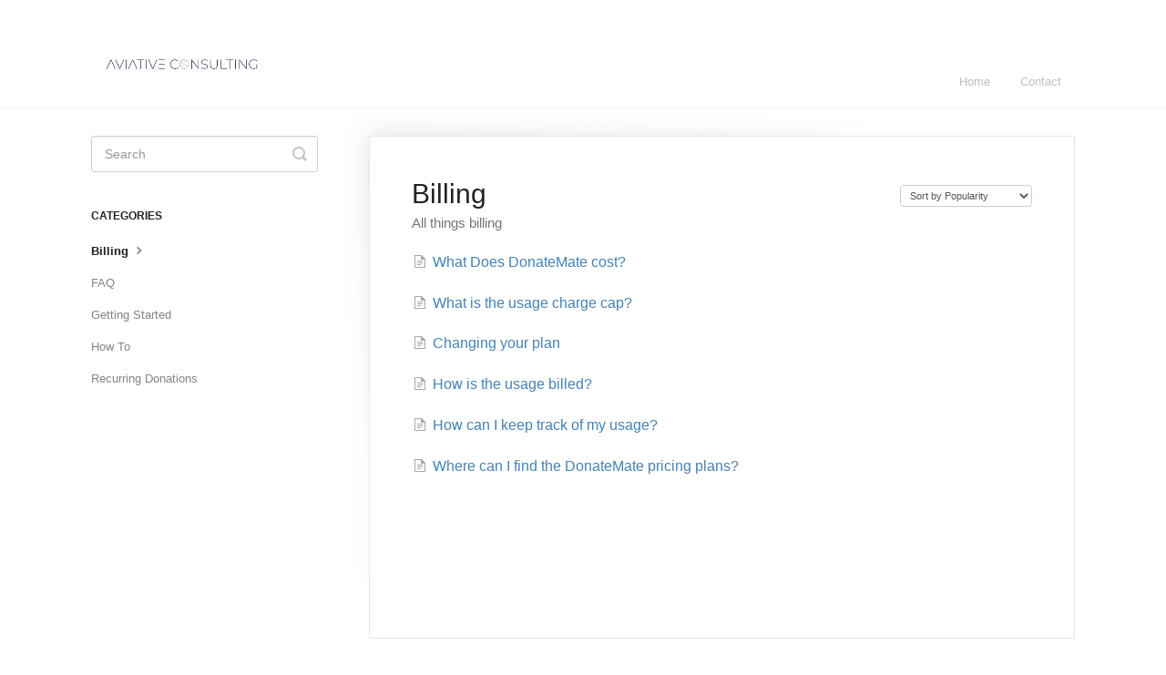

--- FILE ---
content_type: text/html; charset=utf-8
request_url: https://aviative.helpscoutdocs.com/category/5-billing
body_size: 3221
content:


<!DOCTYPE html>
<html>
    
<head>
    <meta charset="utf-8"/>
    <title>Billing - Aviative Consulting Knowledge Base</title>
    <meta name="viewport" content="width=device-width, maximum-scale=1"/>
    <meta name="apple-mobile-web-app-capable" content="yes"/>
    <meta name="format-detection" content="telephone=no">
    <meta name="description" content="All things billing"/>
    <meta name="author" content="Aviative Consulting"/>
    <link rel="canonical" href="https://aviative.helpscoutdocs.com/category/5-billing"/>
    

    
        <link rel="stylesheet" href="//d3eto7onm69fcz.cloudfront.net/assets/stylesheets/launch-1765985510164.css">
    
    <style>
        body { background: #ffffff; }
        .navbar .navbar-inner { background: #ffffff; }
        .navbar .nav li a, 
        .navbar .icon-private-w  { color: #c0c0c0; }
        .navbar .brand, 
        .navbar .nav li a:hover, 
        .navbar .nav li a:focus, 
        .navbar .nav .active a, 
        .navbar .nav .active a:hover, 
        .navbar .nav .active a:focus  { color: #6db0e5; }
        .navbar a:hover .icon-private-w, 
        .navbar a:focus .icon-private-w, 
        .navbar .active a .icon-private-w, 
        .navbar .active a:hover .icon-private-w, 
        .navbar .active a:focus .icon-private-w { color: #6db0e5; }
        #serp-dd .result a:hover,
        #serp-dd .result > li.active,
        #fullArticle strong a,
        #fullArticle a strong,
        .collection a,
        .contentWrapper a,
        .most-pop-articles .popArticles a,
        .most-pop-articles .popArticles a:hover span,
        .category-list .category .article-count,
        .category-list .category:hover .article-count { color: #4381b5; }
        #fullArticle, 
        #fullArticle p, 
        #fullArticle ul, 
        #fullArticle ol, 
        #fullArticle li, 
        #fullArticle div, 
        #fullArticle blockquote, 
        #fullArticle dd, 
        #fullArticle table { color:#585858; }
    </style>
    
    <link rel="apple-touch-icon-precomposed" href="//d3eto7onm69fcz.cloudfront.net/assets/ico/touch-152.png">
    <link rel="shortcut icon" type="image/png" href="//d3eto7onm69fcz.cloudfront.net/assets/ico/favicon.ico">
    <!--[if lt IE 9]>
    
        <script src="//d3eto7onm69fcz.cloudfront.net/assets/javascripts/html5shiv.min.js"></script>
    
    <![endif]-->
    
        <script type="application/ld+json">
        {"@context":"https://schema.org","@type":"WebSite","url":"https://aviative.helpscoutdocs.com","potentialAction":{"@type":"SearchAction","target":"https://aviative.helpscoutdocs.com/search?query={query}","query-input":"required name=query"}}
        </script>
    
        <script type="application/ld+json">
        {"@context":"https://schema.org","@type":"BreadcrumbList","itemListElement":[{"@type":"ListItem","position":1,"name":"Aviative Consulting Knowledge Base","item":"https://aviative.helpscoutdocs.com"},{"@type":"ListItem","position":2,"name":"DonateMate HelpDesk","item":"https://aviative.helpscoutdocs.com/collection/1-donatemate-helpdesk"},{"@type":"ListItem","position":3,"name":"Billing","item":"https://aviative.helpscoutdocs.com/category/5-billing"}]}
        </script>
    
    
</head>
    
    <body>
        
<header id="mainNav" class="navbar">
    <div class="navbar-inner">
        <div class="container-fluid">
            <a class="brand" href="https://www.aviativeconsulting.com">
            
                
                    <img src="//d33v4339jhl8k0.cloudfront.net/docs/assets/5f4dacac042863444aa110c3/images/6144044800c03d6720757e6b/slim-logo.png" alt="Aviative Consulting Knowledge Base" width="203" height="75">
                

            
            </a>
            
                <button type="button" class="btn btn-navbar" data-toggle="collapse" data-target=".nav-collapse">
                    <span class="sr-only">Toggle Navigation</span>
                    <span class="icon-bar"></span>
                    <span class="icon-bar"></span>
                    <span class="icon-bar"></span>
                </button>
            
            <div class="nav-collapse collapse">
                <nav role="navigation"><!-- added for accessibility -->
                <ul class="nav">
                    
                        <li id="home"><a href="/">Home <b class="caret"></b></a></li>
                    
                    
                    
                        <li id="contact"><a href="#" class="contactUs" onclick="window.Beacon('open')">Contact</a></li>
                        <li id="contactMobile"><a href="#" class="contactUs" onclick="window.Beacon('open')">Contact</a></li>
                    
                </ul>
                </nav>
            </div><!--/.nav-collapse -->
        </div><!--/container-->
    </div><!--/navbar-inner-->
</header>
        <section id="contentArea" class="container-fluid">
            <div class="row-fluid">
                <section id="main-content" class="span9">
                    <div class="contentWrapper">
                        
    <hgroup id="categoryHead">
        <h1>Billing</h1>
        <p class="descrip">All things billing</p>
        <div class="sort">
             

<form action="/category/5-billing" method="GET" >
    
                <select name="sort" id="sortBy" title="sort-by" onchange="this.form.submit();" aria-label="Page reloads on selection">
                    
                        <option value="" >Sort by Default</option>
                    
                        <option value="name" >Sort A-Z</option>
                    
                        <option value="popularity"  selected="selected">Sort by Popularity</option>
                    
                        <option value="updatedAt" >Sort by Last Updated</option>
                    
                </select>
            
</form>

        </div>
    </hgroup><!--/categoryHead-->

    
        <ul class="articleList">
            
                <li><a href="/article/6-what-does-donatemate-cost"><i class="icon-article-doc"></i><span>What Does DonateMate cost?</span></a></li>
            
                <li><a href="/article/23-what-is-the-usage-cap"><i class="icon-article-doc"></i><span>What is the usage charge cap?</span></a></li>
            
                <li><a href="/article/9-changing-your-plan"><i class="icon-article-doc"></i><span>Changing your plan</span></a></li>
            
                <li><a href="/article/8-how-is-the-usage-billed"><i class="icon-article-doc"></i><span>How is the usage billed?</span></a></li>
            
                <li><a href="/article/10-how-can-i-keep-track-of-my-usage"><i class="icon-article-doc"></i><span>How can I keep track of my usage?</span></a></li>
            
                <li><a href="/article/7-where-can-i-find-the-donatemate-pricing-plans"><i class="icon-article-doc"></i><span>Where can I find the DonateMate pricing plans?</span></a></li>
            
        </ul><!--/articleList-->

        
    

                    </div><!--/contentWrapper-->
                    
                </section><!--/content-->
                <aside id="sidebar" class="span3">
                 

<form action="/search" method="GET" id="searchBar" class="sm" autocomplete="off">
    
                    <input type="hidden" name="collectionId" value="5f4db05b2c7d3a352e919c86"/>
                    <input type="text" name="query" title="search-query" class="search-query" placeholder="Search" value="" aria-label="Search" />
                    <button type="submit">
                        <span class="sr-only">Toggle Search</span>
                        <i class="icon-search"></i>
                    </button>
                    <div id="serp-dd" style="display: none;" class="sb">
                        <ul class="result">
                        </ul>
                    </div>
                
</form>

                
                    <h3>Categories</h3>
                    <ul class="nav nav-list">
                    
                        
                            <li  class="active" ><a href="/category/5-billing">Billing  <i class="icon-arrow"></i></a></li>
                        
                    
                        
                            <li ><a href="/category/4-faq">FAQ  <i class="icon-arrow"></i></a></li>
                        
                    
                        
                            <li ><a href="/category/11-getting-started">Getting Started  <i class="icon-arrow"></i></a></li>
                        
                    
                        
                            <li ><a href="/category/31-how-to">How To  <i class="icon-arrow"></i></a></li>
                        
                    
                        
                            <li ><a href="/category/36-recurring-donations">Recurring Donations  <i class="icon-arrow"></i></a></li>
                        
                    
                    </ul>
                
                </aside><!--/span-->
            </div><!--/row-->
            <div id="noResults" style="display:none;">No results found</div>
            <footer>
                

<p>&copy;
    
        <a href="https://www.aviativeconsulting.com">Aviative Consulting</a>
    
    2025. <span>Powered by <a rel="nofollow noopener noreferrer" href="https://www.helpscout.com/docs-refer/?co=Aviative+Consulting&utm_source=docs&utm_medium=footerlink&utm_campaign=Docs+Branding" target="_blank">Help Scout</a></span>
    
        
    
</p>

            </footer>
        </section><!--/.fluid-container-->
        
            

<script id="beaconLoader" type="text/javascript">!function(e,t,n){function a(){var e=t.getElementsByTagName("script")[0],n=t.createElement("script");n.type="text/javascript",n.async=!0,n.src="https://beacon-v2.helpscout.net",e.parentNode.insertBefore(n,e)}if(e.Beacon=n=function(t,n,a){e.Beacon.readyQueue.push({method:t,options:n,data:a})},n.readyQueue=[],"complete"===t.readyState)return a();e.attachEvent?e.attachEvent("onload",a):e.addEventListener("load",a,!1)}(window,document,window.Beacon||function(){});</script>
<script type="text/javascript">window.Beacon('init', '93fa1eb2-97c1-46ac-9273-690412d85755')</script>

<script type="text/javascript">
    function hashChanged() {
        var hash = window.location.hash.substring(1); 
        if (hash === 'contact') {
            window.Beacon('open')
        }
    }

    if (window.location.hash) {
        hashChanged()
    }

    window.onhashchange = function () {
        hashChanged()
    }

    window.addEventListener('hashchange', hashChanged, false);

</script>

        
        
    <script src="//d3eto7onm69fcz.cloudfront.net/assets/javascripts/app4.min.js"></script>

<script>
// keep iOS links from opening safari
if(("standalone" in window.navigator) && window.navigator.standalone){
// If you want to prevent remote links in standalone web apps opening Mobile Safari, change 'remotes' to true
var noddy, remotes = false;
document.addEventListener('click', function(event) {
noddy = event.target;
while(noddy.nodeName !== "A" && noddy.nodeName !== "HTML") {
noddy = noddy.parentNode;
}

if('href' in noddy && noddy.href.indexOf('http') !== -1 && (noddy.href.indexOf(document.location.host) !== -1 || remotes)){
event.preventDefault();
document.location.href = noddy.href;
}

},false);
}
</script>
        
    </body>
</html>